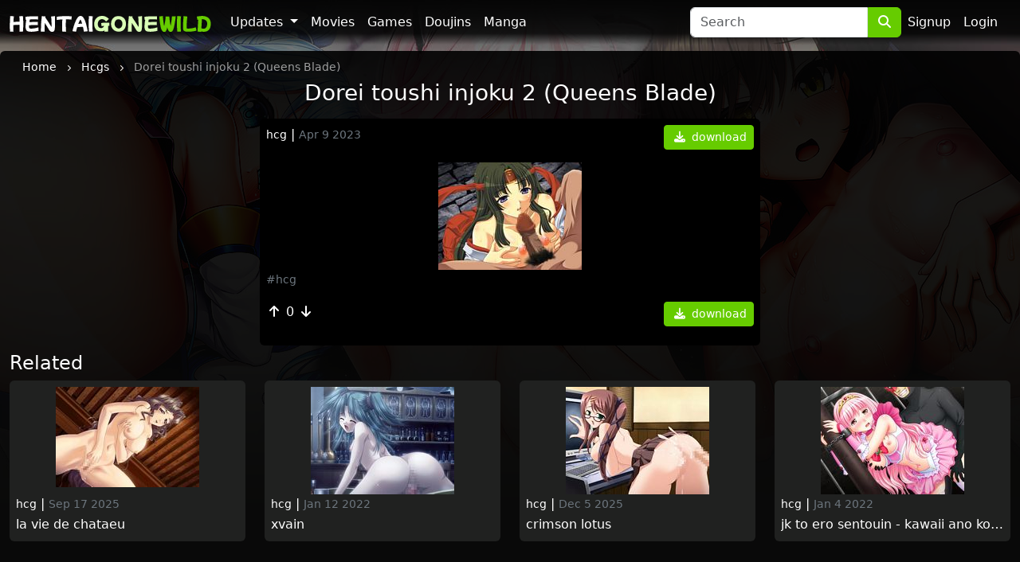

--- FILE ---
content_type: text/html; charset=UTF-8
request_url: https://hentaigonewild.com/content/one/1549
body_size: 3640
content:
<!DOCTYPE html>
<html lang="en">
<head>
    <!-- Google tag (gtag.js) -->
    <script async src="https://www.googletagmanager.com/gtag/js?id=G-NSNE3R3SWS"></script>
    <script>
      window.dataLayer = window.dataLayer || [];
      function gtag(){dataLayer.push(arguments);}
      gtag('js', new Date());

      gtag('config', 'G-NSNE3R3SWS');
    </script>

    <meta charset="utf-8">
    <meta http-equiv="X-UA-Compatible" content="IE=edge">
    <meta name="viewport" content="width=device-width, initial-scale=1">

    <!-- CSRF Token -->
    <meta name="csrf-token" content="yBR0h661P8CLH57QMr9ZDLGX7U7ivycccckTzdK8">

    <title>Dorei toushi injoku 2 (Queens Blade): hentai sex hcg</title>
<meta name="description" content="Dorei toushi injoku 2 (Queens Blade): porn hentai hcg">
<meta name="keywords" content="Dorei toushi injoku 2 (Queens Blade), hentai sex hcg, HentaiGoneWild">
    <link rel="canonical" href="https://hentaigonewild.com/content/one/1549" />

    <!-- Styles -->
    <link href="https://cdn.jsdelivr.net/npm/bootstrap@5.3.0-alpha1/dist/css/bootstrap.min.css" rel="stylesheet" integrity="sha384-GLhlTQ8iRABdZLl6O3oVMWSktQOp6b7In1Zl3/Jr59b6EGGoI1aFkw7cmDA6j6gD" crossorigin="anonymous">
    <link rel="stylesheet" href="https://cdnjs.cloudflare.com/ajax/libs/font-awesome/6.4.2/css/all.min.css" integrity="sha512-z3gLpd7yknf1YoNbCzqRKc4qyor8gaKU1qmn+CShxbuBusANI9QpRohGBreCFkKxLhei6S9CQXFEbbKuqLg0DA==" crossorigin="anonymous" referrerpolicy="no-referrer" />
    <link href="https://hentaigonewild.com/css/app.css?v=1.4.9" rel="stylesheet">
    <link href="https://hentaigonewild.com/templates/gonewild/css/template.css?v=1.12" rel="stylesheet">
    
    <script src="https://cdnjs.cloudflare.com/ajax/libs/jquery/3.5.1/jquery.min.js" integrity="sha256-9/aliU8dGd2tb6OSsuzixeV4y/faTqgFtohetphbbj0=" crossorigin="anonymous"></script>
    <script src="https://cdnjs.cloudflare.com/ajax/libs/jquery.form/4.3.0/jquery.form.min.js" integrity="sha512-YUkaLm+KJ5lQXDBdqBqk7EVhJAdxRnVdT2vtCzwPHSweCzyMgYV/tgGF4/dCyqtCC2eCphz0lRQgatGVdfR0ww==" crossorigin="anonymous"></script>
    <script src="https://cdnjs.cloudflare.com/ajax/libs/lazysizes/5.2.1-rc2/lazysizes.min.js" async></script>
    <script src="https://cdn.jsdelivr.net/npm/bootstrap@5.3.0-alpha1/dist/js/bootstrap.bundle.min.js" integrity="sha384-w76AqPfDkMBDXo30jS1Sgez6pr3x5MlQ1ZAGC+nuZB+EYdgRZgiwxhTBTkF7CXvN" crossorigin="anonymous"></script>
    <script src="https://hentaigonewild.com/js/app.js"></script>
    
    
        
     
    </head>
<body class="d-flex flex-column min-vh-100">
    <div role="dialog" id="modalLogin" class="modal fade" style="display: none;" aria-hidden="true">
        <div class="modal-dialog modal-md" id='login-modal'>
            <div class="modal-content bg-login text-white">
                <button type="button" class="btn-close bg-none text-white d-flex justify-content-center align-items-center fw-bold mt-1 me-1 ms-auto" data-bs-dismiss="modal" aria-label="Close">x</button>
                <iframe class="lazyload" allowtransparency="true" background-color="transparent" border="0" frameborder="0" height="450" marginheight="0" marginwidth="0" scrolling="NO" data-src="https://hentaikey.com/iframe/login/7940/1768867824" target="_parent" width="100%"></iframe>       
            </div>
        </div>
    </div>
    <div class="container-fluid pb-2 pb-lg-0 p-0 sticky-lg-top" id="header-navbar">
    <div class="container-xxxl">
        <nav class="navbar navbar navbar-dark navbar-expand-md">
            <button class="navbar-toggler me-2" type="button" data-bs-toggle="collapse" data-bs-target="#navbarNavDropdown" aria-controls="navbarNavDropdown" aria-expanded="false" aria-label="Toggle navigation">
                <span class="navbar-toggler-icon"></span>
            </button>
            <a class="navbar-brand me-auto me-md-3" href="https://hentaigonewild.com">
                <img src="https://hentaigonewild.com/templates/gonewild//img/logo.png" class="img-fluid" alt="HentaiGoneWild"/>
            </a>
            <ul class="navbar-nav me-2 order-md-3 flex-row">
                                    <li class="nav-item">
                        <a class="nav-link p-2 active" href="https://hentaikey.com/sys/members/signup.php?referal=7940">Signup</a>
                    </li>
                    <li class="nav-item">
                        <a class="nav-link p-2 active" href="https://hentaigonewild.com/members-login" data-bs-toggle="modal" data-bs-target="#modalLogin">Login</a>
                    </li>
                            </ul>
            <div class="collapse navbar-collapse" id="navbarNavDropdown">
                <ul class="navbar-nav pl-2">
                    <li class="nav-item dropdown">
                        <a class="nav-link dropdown-toggle" href="#" id="navbarDropdown" role="button" data-bs-toggle="dropdown" aria-expanded="false">
                            Updates
                        </a>
                        <ul class="dropdown-menu dropdown-menu-dark" aria-labelledby="navbarDropdown">
                            <li><a class="dropdown-item" href="https://hentaigonewild.com/content">All</a></li>
                            <li><hr class="dropdown-divider"></li>
                            <li><a class="dropdown-item" href="https://hentaigonewild.com/content/movie">Movies</a></li>
                            <li><a class="dropdown-item" href="https://hentaigonewild.com/content/game">Games</a></li>
                            <li><a class="dropdown-item" href="https://hentaigonewild.com/content/doujin">Doujins</a></li>
                            <li><a class="dropdown-item" href="https://hentaigonewild.com/content/manga">Manga</a></li>
                        </ul>
                    </li>
                    <li class="nav-item">
                        <a class="nav-link" href="https://hentaigonewild.com/gallery/movie">Movies</a>
                    </li>
                    <li class="nav-item">
                        <a class="nav-link" href="https://hentaigonewild.com/gallery/game">Games</a>
                    </li>
                    <li class="nav-item">
                        <a class="nav-link" href="https://hentaigonewild.com/gallery/doujin">Doujins</a>
                    </li>
                    <li class="nav-item">
                        <a class="nav-link" href="https://hentaigonewild.com/gallery/manga">Manga</a>
                    </li>
                </ul>
            </div>
            <form class="d-none d-lg-flex" method="get" action="https://hentaigonewild.com/search">
    <input class="form-control rounded-end-0" type="search" name='search' placeholder="Search" value="" aria-label="Search" required>
    <button class="btn btn-primary rounded-start-0" type="submit" alt="Search"><i class="fa-solid fa-magnifying-glass"></i></button>
</form>        </nav>
        <form class="d-lg-none d-flex mx-auto" method="get" action="https://hentaigonewild.com/search">
    <input class="form-control rounded-end-0" type="search" name='search' placeholder="Search" value="" aria-label="Search" required>
    <button class="btn btn-primary rounded-start-0" type="submit" alt="Search"><i class="fa-solid fa-magnifying-glass"></i></button>
</form>    </div>
</div>

    
    
    <div class="container-xxxl rounded-top pb-5 " id="main-container">
                <div itemscope itemtype="https://schema.org/ImageGallery">
        <meta itemprop="datePublished" content="2023-04-09T00:00:02+00:00">
        <meta itemprop="image" content="https://members.hentaigonewild.com/storage/content/hcg/2021-Dec/Dorei toushi injoku 2 (Queens Blade)/thumbnail.jpg">
        
        <span itemprop="audience" itemscope itemtype="https://schema.org/PeopleAudience">
            <meta itemprop="suggestedMinAge" content="18">
        </span>
        
        <div class="text-truncate crumbs pt-2 mb-1 px-3" itemscope itemtype="https://schema.org/BreadcrumbList">
    <span itemprop="itemListElement" itemscope itemtype="https://schema.org/ListItem">
        <a itemprop="item" href="https://hentaigonewild.com"><small itemprop="name">Home</small></a>
        <meta itemprop="position" content="1" />
    </span>
    <span><i class="fa-solid fa-chevron-right align-middle mx-2"></i></span>
            <span itemprop="itemListElement" itemscope itemtype="https://schema.org/ListItem">
                            <a itemscope itemtype="https://schema.org/WebPage" itemprop="item" itemid="https://hentaigonewild.com/gallery/hcg" href="https://hentaigonewild.com/gallery/hcg"><small itemprop="name">Hcgs</small></a>
                        <meta itemprop="position" content="2" />
        </span>
                    <span><i class="fa-solid fa-chevron-right align-middle mx-2"></i></span>
                    <span itemprop="itemListElement" itemscope itemtype="https://schema.org/ListItem">
                            <small itemprop="name" class="crumbs-last">Dorei toushi injoku 2 (Queens Blade)</small>
                        <meta itemprop="position" content="3" />
        </span>
            </div>        <h1 class="h3 mb-3 text-center" itemprop="name">Dorei toushi injoku 2 (Queens Blade)</h1>
            <div class="col-12 col-md-10 col-lg-8 col-xl-6 mx-auto mb-2 p-2 bg-black rounded">
        <div class="d-flex justify-content-between mb-3">
            <div>
                <a href="https://hentaigonewild.com/gallery/hcg" class="text-white text-lowercase "><small>hcg</small></a> | <small class="text-secondary">Apr 9 2023</small>
            </div>
            <a class="d-block btn btn-sm btn-primary" href="https://hentaigonewild.com/content/dl/1549/Dorei%20toushi%20injoku%202%20%28Queens%20Blade%29" rel="nofollow"><i class="fas fa-download mx-1"></i> download</a>
        </div>
        
        
        <div class="text-center">
            <a href="https://hentaigonewild.com/content/dl/1549/Dorei%20toushi%20injoku%202%20%28Queens%20Blade%29" rel="nofollow"><img data-src="https://members.hentaigonewild.com/storage/content/hcg/2021-Dec/Dorei toushi injoku 2 (Queens Blade)/thumbnail.jpg" class="img-fluid lazyload" alt="Dorei toushi injoku 2 (Queens Blade)" title="Dorei toushi injoku 2 (Queens Blade)"/></a>
        </div>      
        
         
        
        <div class="text-center">
                    </div>      
        
        <div>
            <a href="https://hentaigonewild.com/tag/hcg" class="d-inline-block  me-1 text-secondary"><small>#hcg</small></a>
        </div>
        
        <div class="d-flex justify-content-between my-3">
            <div>
                <span class="d-inline-block me-2">
                    <i class="fas fa-arrow-up vote p-1" data-target="#modalLogin" onclick="$('#modalLogin').modal('show'); return false;" ></i>
        <span class="votes-AppModelsContent_1549-count">
            0
        </span>
    <i class="fas fa-arrow-down vote p-1" data-target="#modalLogin" onclick="$('#modalLogin').modal('show'); return false;" ></i>
                </span>
                            </div>
            <div>
                <a class="text-center btn btn-sm btn-primary" href="https://hentaigonewild.com/content/dl/1549/Dorei%20toushi%20injoku%202%20%28Queens%20Blade%29" rel="nofollow"><i class="fas fa-download mx-1"></i> download</a>
            </div>
        </div>

                
        <a name="comments"></a>
<ul class="list-group list-group-flush mt-2" id="comments-list">
    </ul>      
    </div>
    </div>

    <h4>Related</h4>
    <div class="row">
            <div class="col-12 col-md-6 col-lg-4 col-xl-3 mb-3">
            <div class="h-100 bg-grey p-2 d-flex flex-column justify-content-between rounded">
                <a href="https://hentaigonewild.com/content/one/1768" class="d-block text-center"><img data-src="https://members.hentaigonewild.com/storage/content/hcg/2021-Dec/La Vie De chataeu/thumbnail.jpg" class="img-fluid zoom lazyload"/></a>
                <div>
                    <a href="https://hentaigonewild.com/gallery/hcg" class="text-white text-lowercase "><small>hcg</small></a> | <small class="text-secondary">Sep 17 2025</small>
                    <h2 class="my-1 fs-6"><a class="text-white content-link text-lowercase d-block text-truncate" href="https://hentaigonewild.com/content/one/1768">La Vie De chataeu</a></h2>
                </div>
            </div>
        </div>
            <div class="col-12 col-md-6 col-lg-4 col-xl-3 mb-3">
            <div class="h-100 bg-grey p-2 d-flex flex-column justify-content-between rounded">
                <a href="https://hentaigonewild.com/content/one/2171" class="d-block text-center"><img data-src="https://members.hentaigonewild.com/storage/content/hcg/2021-Dec/Xvain /thumbnail.jpg" class="img-fluid zoom lazyload"/></a>
                <div>
                    <a href="https://hentaigonewild.com/gallery/hcg" class="text-white text-lowercase "><small>hcg</small></a> | <small class="text-secondary">Jan 12 2022</small>
                    <h2 class="my-1 fs-6"><a class="text-white content-link text-lowercase d-block text-truncate" href="https://hentaigonewild.com/content/one/2171">Xvain </a></h2>
                </div>
            </div>
        </div>
            <div class="col-12 col-md-6 col-lg-4 col-xl-3 mb-3">
            <div class="h-100 bg-grey p-2 d-flex flex-column justify-content-between rounded">
                <a href="https://hentaigonewild.com/content/one/1532" class="d-block text-center"><img data-src="https://members.hentaigonewild.com/storage/content/hcg/2021-Dec/Crimson Lotus/thumbnail.jpg" class="img-fluid zoom lazyload"/></a>
                <div>
                    <a href="https://hentaigonewild.com/gallery/hcg" class="text-white text-lowercase "><small>hcg</small></a> | <small class="text-secondary">Dec 5 2025</small>
                    <h2 class="my-1 fs-6"><a class="text-white content-link text-lowercase d-block text-truncate" href="https://hentaigonewild.com/content/one/1532">Crimson Lotus</a></h2>
                </div>
            </div>
        </div>
            <div class="col-12 col-md-6 col-lg-4 col-xl-3 mb-3">
            <div class="h-100 bg-grey p-2 d-flex flex-column justify-content-between rounded">
                <a href="https://hentaigonewild.com/content/one/1691" class="d-block text-center"><img data-src="https://members.hentaigonewild.com/storage/content/hcg/2021-Dec/JK to Ero Sentouin - Kawaii Ano Ko wa Seigi no Heroine/thumbnail.jpg" class="img-fluid zoom lazyload"/></a>
                <div>
                    <a href="https://hentaigonewild.com/gallery/hcg" class="text-white text-lowercase "><small>hcg</small></a> | <small class="text-secondary">Jan 4 2022</small>
                    <h2 class="my-1 fs-6"><a class="text-white content-link text-lowercase d-block text-truncate" href="https://hentaigonewild.com/content/one/1691">JK to Ero Sentouin - Kawaii Ano Ko wa Seigi no Heroine</a></h2>
                </div>
            </div>
        </div>
        
</div>

    </div>
    
        <footer class="container-fluid text-white mt-auto pt-3 pb-5">
        <div class="container-xxxl">
            <div class="row">
                <div class="col-6 col-lg-3 mb-3 mb-lg-0">
                    <a href="https://hentaigonewild.com">
                        <img src="https://hentaigonewild.com/templates/gonewild//img/logo.png" class="img-fluid" alt="HentaiGoneWild"/>
                    </a>
                </div>
                <div class="col-6 col-lg-3 mb-3 mb-lg-0">
                    <div class="mb-1">Powered by:</div>
                    <a href="https://hentaikey.com">HentaiKey</a>
                </div>
                <div class="col-6 col-lg-3">
                    <div class="mb-1">Sister websites</div>
                    <a target="_blank" href="https://saishuu.com/">Saishuu</a><br/>
                    <a target="_blank" href="https://hentaipanic.com/">HentaiPanic</a>
                </div>
                <div class="col-6 col-lg-3">
                    <div class="mb-1">Hentai sites</div>
                    <a target="_blank" href="https://hentaimatrix.com/">HentaiMatrix</a><br/>
                    <a target="_blank" href="https://hentaipussy.com/">HentaiPussy</a><br/>
                </div>
                
            </div>
            <small class="d-block text-center mt-4">
                ©2026 HentaiGoneWild ALL RIGHTS RESERVED.
            </small>
        </div>
    </footer>
    <!-- Scripts -->
    <script src="https://cdnjs.cloudflare.com/ajax/libs/lazysizes/5.2.1-rc2/lazysizes.min.js" async></script>    <script src="https://cdnjs.cloudflare.com/ajax/libs/js-cookie/3.0.5/js.cookie.min.js" integrity="sha512-nlp9/l96/EpjYBx7EP7pGASVXNe80hGhYAUrjeXnu/fyF5Py0/RXav4BBNs7n5Hx1WFhOEOWSAVjGeC3oKxDVQ==" crossorigin="anonymous" referrerpolicy="no-referrer"></script>
    </body>
</html>


--- FILE ---
content_type: text/css
request_url: https://hentaigonewild.com/css/app.css?v=1.4.9
body_size: 957
content:
body {
    background-color: #f7f7f7;   
    min-width: 350px;
}

/* navbar */
#header-navbar {
    background: #131313;
}

@media(min-width:992px) {
    #header-navbar {
        background: #131313;
        top: -1px;
        background: linear-gradient(180deg, rgba(0,0,0,0.9) 0%, rgba(0,0,0,0.8) 75%, rgba(0,0,0,0) 100%);
    }

    #header-navbar.un-pinned {
        background: #131313;
    }
}

#main-container {
    margin-top: .5rem !important;
    min-height: 70vh;
}

#main-container.big-retreat {
    margin-top: 300px;
}

#header-navbar .nav-link {
    color: #ffffff;
}

#header-navbar .nav-link:focus, #header-navbar .nav-link:hover {
  color: var(--bs-nav-link-hover-color);
}

.navbar-toggler {
    padding: 0 5px;
}
.navbar-toggler:focus {
    box-shadow: 0 0 0 1px;
}

@media(min-width:992px) {
    .navbar-img {
        padding-top: 59px;
    }
}
@media(min-width:1200px) {
    .navbar-img {
        padding-top: 64px;
    }
}


.cursor-pointer {
    cursor: pointer;
}

/** zoom **/
.zoom {
  transition: transform .1s;
}
.zoom:hover {
  transform: scale(1.01);
}

/** container-xxxl **/
.navbar > .container-xxxl {
    display: flex;
    flex-wrap: inherit;
    align-items: center;
    justify-content: space-between;
}

.container-xxxl {
    --bs-gutter-x: 1.5rem;
    --bs-gutter-y: 0;
    width: 100%;
    padding-right: calc(var(--bs-gutter-x) * .5);
    padding-left: calc(var(--bs-gutter-x) * .5);
    margin-right: auto;
    margin-left: auto;
}
@media (min-width: 1540px) {
    .container-xxxl {
        max-width: 1540px;
    }
}

/* custom bootstrap */
.mw-60 {
    max-width: 60% !important;
}

.btn-dwld {
    background-color: #1e394c;
    color:#feffff;
    border: none;
    border-radius: 0;
}

#main-container .btn-dwld:hover {
    background-color: #5e7d92;
    color:#ffffff !important;
}

/* colors */
.bg-grey, .bg-login {
    background-color: rgba(24,26,41);
}
.bg-none {
    background: none !important;
}

#main-container a {
    text-decoration: none;
}

/* content carousel */
.content-carousel .carousel-control-next-icon, 
.content-carousel .carousel-control-prev-icon {
    background-color: rgba(0,0,0,0.7);
}
.content-carousel .carousel-item {
    margin-top: 30px;
}
.content-carousel .carousel-item .carousel-caption {
    top: -45px;
}

/* emoji */
#comment_form .emojionearea .emojionearea-editor {
    min-height: 1em;
}

/* vote ratings */
i.vote {
    cursor: pointer;
    color: rgba(0, 0, 0, 0.5);
}

i.vote:hover, i.vote-active {
    color: #000000;
    background-color: rgba(0,0,0,0.05);
}

/* comments */
#comments-list .list-group-item {
    background-color: unset;
}

/** video player **/
.video-js .vjs-big-play-button {
    top: 50% !important;
    left: 50% !important;
    transform: translate(-50%, -50%);
}

/* toast */
@media (max-width: 576px) { /* sm */
    .toast {
        width:100%;
    }
}
/*** breadcrumbs ***/
.crumbs i {
    font-size: 0.5rem;
}
.crumbs .crumbs-last {
    color: rgba(0, 0, 0, 0.6);
}